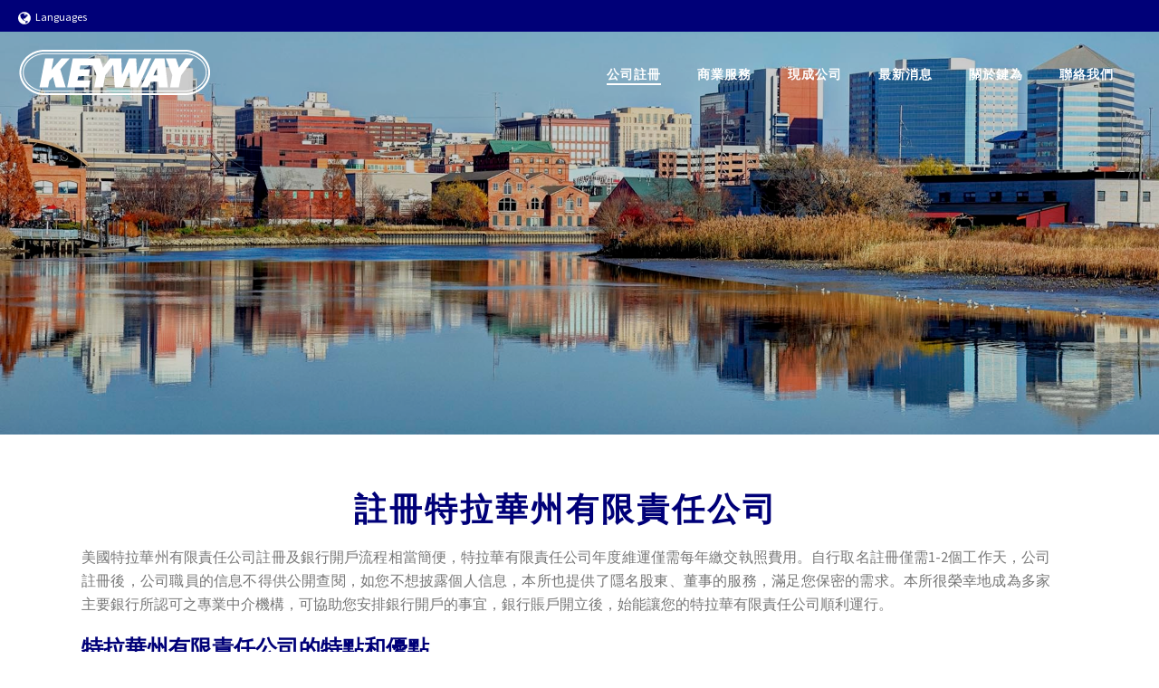

--- FILE ---
content_type: text/html; charset=UTF-8
request_url: https://www.keyway.hk/zh-hant/delaware-llc-formation/
body_size: 17602
content:
<!DOCTYPE html>
<html lang="zh-hant" >
<head>
		<meta charset="UTF-8" /><meta name="viewport" content="width=device-width, initial-scale=1.0, minimum-scale=1.0, maximum-scale=1.0, user-scalable=0" /><meta http-equiv="X-UA-Compatible" content="IE=edge,chrome=1" /><meta name="format-detection" content="telephone=no"><script type="text/javascript">var ajaxurl = "https://www.keyway.hk/wp-admin/admin-ajax.php";</script><meta name='robots' content='index, follow, max-image-preview:large, max-snippet:-1, max-video-preview:-1' />
	<style>img:is([sizes="auto" i], [sizes^="auto," i]) { contain-intrinsic-size: 3000px 1500px }</style>
	<link rel="alternate" hreflang="en" href="https://www.keyway.hk/delaware-llc-formation/" />
<link rel="alternate" hreflang="zh-hant" href="https://www.keyway.hk/zh-hant/delaware-llc-formation/" />
<link rel="alternate" hreflang="x-default" href="https://www.keyway.hk/delaware-llc-formation/" />

		<style id="critical-path-css" type="text/css">
			body,html{width:100%;height:100%;margin:0;padding:0}.page-preloader{top:0;left:0;z-index:999;position:fixed;height:100%;width:100%;text-align:center}.preloader-preview-area{animation-delay:-.2s;top:50%;-ms-transform:translateY(100%);transform:translateY(100%);margin-top:10px;max-height:calc(50% - 20px);opacity:1;width:100%;text-align:center;position:absolute}.preloader-logo{max-width:90%;top:50%;-ms-transform:translateY(-100%);transform:translateY(-100%);margin:-10px auto 0 auto;max-height:calc(50% - 20px);opacity:1;position:relative}.ball-pulse>div{width:15px;height:15px;border-radius:100%;margin:2px;animation-fill-mode:both;display:inline-block;animation:ball-pulse .75s infinite cubic-bezier(.2,.68,.18,1.08)}.ball-pulse>div:nth-child(1){animation-delay:-.36s}.ball-pulse>div:nth-child(2){animation-delay:-.24s}.ball-pulse>div:nth-child(3){animation-delay:-.12s}@keyframes ball-pulse{0%{transform:scale(1);opacity:1}45%{transform:scale(.1);opacity:.7}80%{transform:scale(1);opacity:1}}.ball-clip-rotate-pulse{position:relative;-ms-transform:translateY(-15px) translateX(-10px);transform:translateY(-15px) translateX(-10px);display:inline-block}.ball-clip-rotate-pulse>div{animation-fill-mode:both;position:absolute;top:0;left:0;border-radius:100%}.ball-clip-rotate-pulse>div:first-child{height:36px;width:36px;top:7px;left:-7px;animation:ball-clip-rotate-pulse-scale 1s 0s cubic-bezier(.09,.57,.49,.9) infinite}.ball-clip-rotate-pulse>div:last-child{position:absolute;width:50px;height:50px;left:-16px;top:-2px;background:0 0;border:2px solid;animation:ball-clip-rotate-pulse-rotate 1s 0s cubic-bezier(.09,.57,.49,.9) infinite;animation-duration:1s}@keyframes ball-clip-rotate-pulse-rotate{0%{transform:rotate(0) scale(1)}50%{transform:rotate(180deg) scale(.6)}100%{transform:rotate(360deg) scale(1)}}@keyframes ball-clip-rotate-pulse-scale{30%{transform:scale(.3)}100%{transform:scale(1)}}@keyframes square-spin{25%{transform:perspective(100px) rotateX(180deg) rotateY(0)}50%{transform:perspective(100px) rotateX(180deg) rotateY(180deg)}75%{transform:perspective(100px) rotateX(0) rotateY(180deg)}100%{transform:perspective(100px) rotateX(0) rotateY(0)}}.square-spin{display:inline-block}.square-spin>div{animation-fill-mode:both;width:50px;height:50px;animation:square-spin 3s 0s cubic-bezier(.09,.57,.49,.9) infinite}.cube-transition{position:relative;-ms-transform:translate(-25px,-25px);transform:translate(-25px,-25px);display:inline-block}.cube-transition>div{animation-fill-mode:both;width:15px;height:15px;position:absolute;top:-5px;left:-5px;animation:cube-transition 1.6s 0s infinite ease-in-out}.cube-transition>div:last-child{animation-delay:-.8s}@keyframes cube-transition{25%{transform:translateX(50px) scale(.5) rotate(-90deg)}50%{transform:translate(50px,50px) rotate(-180deg)}75%{transform:translateY(50px) scale(.5) rotate(-270deg)}100%{transform:rotate(-360deg)}}.ball-scale>div{border-radius:100%;margin:2px;animation-fill-mode:both;display:inline-block;height:60px;width:60px;animation:ball-scale 1s 0s ease-in-out infinite}@keyframes ball-scale{0%{transform:scale(0)}100%{transform:scale(1);opacity:0}}.line-scale>div{animation-fill-mode:both;display:inline-block;width:5px;height:50px;border-radius:2px;margin:2px}.line-scale>div:nth-child(1){animation:line-scale 1s -.5s infinite cubic-bezier(.2,.68,.18,1.08)}.line-scale>div:nth-child(2){animation:line-scale 1s -.4s infinite cubic-bezier(.2,.68,.18,1.08)}.line-scale>div:nth-child(3){animation:line-scale 1s -.3s infinite cubic-bezier(.2,.68,.18,1.08)}.line-scale>div:nth-child(4){animation:line-scale 1s -.2s infinite cubic-bezier(.2,.68,.18,1.08)}.line-scale>div:nth-child(5){animation:line-scale 1s -.1s infinite cubic-bezier(.2,.68,.18,1.08)}@keyframes line-scale{0%{transform:scaley(1)}50%{transform:scaley(.4)}100%{transform:scaley(1)}}.ball-scale-multiple{position:relative;-ms-transform:translateY(30px);transform:translateY(30px);display:inline-block}.ball-scale-multiple>div{border-radius:100%;animation-fill-mode:both;margin:2px;position:absolute;left:-30px;top:0;opacity:0;margin:0;width:50px;height:50px;animation:ball-scale-multiple 1s 0s linear infinite}.ball-scale-multiple>div:nth-child(2){animation-delay:-.2s}.ball-scale-multiple>div:nth-child(3){animation-delay:-.2s}@keyframes ball-scale-multiple{0%{transform:scale(0);opacity:0}5%{opacity:1}100%{transform:scale(1);opacity:0}}.ball-pulse-sync{display:inline-block}.ball-pulse-sync>div{width:15px;height:15px;border-radius:100%;margin:2px;animation-fill-mode:both;display:inline-block}.ball-pulse-sync>div:nth-child(1){animation:ball-pulse-sync .6s -.21s infinite ease-in-out}.ball-pulse-sync>div:nth-child(2){animation:ball-pulse-sync .6s -.14s infinite ease-in-out}.ball-pulse-sync>div:nth-child(3){animation:ball-pulse-sync .6s -70ms infinite ease-in-out}@keyframes ball-pulse-sync{33%{transform:translateY(10px)}66%{transform:translateY(-10px)}100%{transform:translateY(0)}}.transparent-circle{display:inline-block;border-top:.5em solid rgba(255,255,255,.2);border-right:.5em solid rgba(255,255,255,.2);border-bottom:.5em solid rgba(255,255,255,.2);border-left:.5em solid #fff;transform:translateZ(0);animation:transparent-circle 1.1s infinite linear;width:50px;height:50px;border-radius:50%}.transparent-circle:after{border-radius:50%;width:10em;height:10em}@keyframes transparent-circle{0%{transform:rotate(0)}100%{transform:rotate(360deg)}}.ball-spin-fade-loader{position:relative;top:-10px;left:-10px;display:inline-block}.ball-spin-fade-loader>div{width:15px;height:15px;border-radius:100%;margin:2px;animation-fill-mode:both;position:absolute;animation:ball-spin-fade-loader 1s infinite linear}.ball-spin-fade-loader>div:nth-child(1){top:25px;left:0;animation-delay:-.84s;-webkit-animation-delay:-.84s}.ball-spin-fade-loader>div:nth-child(2){top:17.05px;left:17.05px;animation-delay:-.72s;-webkit-animation-delay:-.72s}.ball-spin-fade-loader>div:nth-child(3){top:0;left:25px;animation-delay:-.6s;-webkit-animation-delay:-.6s}.ball-spin-fade-loader>div:nth-child(4){top:-17.05px;left:17.05px;animation-delay:-.48s;-webkit-animation-delay:-.48s}.ball-spin-fade-loader>div:nth-child(5){top:-25px;left:0;animation-delay:-.36s;-webkit-animation-delay:-.36s}.ball-spin-fade-loader>div:nth-child(6){top:-17.05px;left:-17.05px;animation-delay:-.24s;-webkit-animation-delay:-.24s}.ball-spin-fade-loader>div:nth-child(7){top:0;left:-25px;animation-delay:-.12s;-webkit-animation-delay:-.12s}.ball-spin-fade-loader>div:nth-child(8){top:17.05px;left:-17.05px;animation-delay:0s;-webkit-animation-delay:0s}@keyframes ball-spin-fade-loader{50%{opacity:.3;transform:scale(.4)}100%{opacity:1;transform:scale(1)}}		</style>

		
	<!-- This site is optimized with the Yoast SEO plugin v26.8 - https://yoast.com/product/yoast-seo-wordpress/ -->
	<title>註冊特拉華州有限責任公司 - Keyway</title>
	<meta name="description" content="Keyway 鍵為提供美國特拉華州有限責任公司註冊服務" />
	<link rel="canonical" href="https://www.keyway.hk/zh-hant/delaware-llc-formation/" />
	<meta property="og:locale" content="zh_TW" />
	<meta property="og:type" content="article" />
	<meta property="og:title" content="註冊特拉華州有限責任公司 - Keyway" />
	<meta property="og:description" content="Keyway 鍵為提供美國特拉華州有限責任公司註冊服務" />
	<meta property="og:url" content="https://www.keyway.hk/zh-hant/delaware-llc-formation/" />
	<meta property="og:site_name" content="Keyway" />
	<meta property="article:modified_time" content="2017-06-27T05:46:55+00:00" />
	<meta name="twitter:card" content="summary_large_image" />
	<meta name="twitter:label1" content="預估閱讀時間" />
	<meta name="twitter:data1" content="1 分鐘" />
	<script type="application/ld+json" class="yoast-schema-graph">{"@context":"https://schema.org","@graph":[{"@type":"WebPage","@id":"https://www.keyway.hk/zh-hant/delaware-llc-formation/","url":"https://www.keyway.hk/zh-hant/delaware-llc-formation/","name":"註冊特拉華州有限責任公司 - Keyway","isPartOf":{"@id":"https://www.keyway.hk/#website"},"datePublished":"2017-01-12T08:20:55+00:00","dateModified":"2017-06-27T05:46:55+00:00","description":"Keyway 鍵為提供美國特拉華州有限責任公司註冊服務","breadcrumb":{"@id":"https://www.keyway.hk/zh-hant/delaware-llc-formation/#breadcrumb"},"inLanguage":"zh-TW","potentialAction":[{"@type":"ReadAction","target":["https://www.keyway.hk/zh-hant/delaware-llc-formation/"]}]},{"@type":"BreadcrumbList","@id":"https://www.keyway.hk/zh-hant/delaware-llc-formation/#breadcrumb","itemListElement":[{"@type":"ListItem","position":1,"name":"Home","item":"https://www.keyway.hk/zh-hant/"},{"@type":"ListItem","position":2,"name":"註冊特拉華州有限責任公司"}]},{"@type":"WebSite","@id":"https://www.keyway.hk/#website","url":"https://www.keyway.hk/","name":"Keyway","description":"","potentialAction":[{"@type":"SearchAction","target":{"@type":"EntryPoint","urlTemplate":"https://www.keyway.hk/?s={search_term_string}"},"query-input":{"@type":"PropertyValueSpecification","valueRequired":true,"valueName":"search_term_string"}}],"inLanguage":"zh-TW"}]}</script>
	<!-- / Yoast SEO plugin. -->


<link rel="alternate" type="application/rss+xml" title="訂閱《Keyway》&raquo; 資訊提供" href="https://www.keyway.hk/zh-hant/feed/" />
<link rel="alternate" type="application/rss+xml" title="訂閱《Keyway》&raquo; 留言的資訊提供" href="https://www.keyway.hk/zh-hant/comments/feed/" />

<link rel="shortcut icon" href="https://www.keyway.hk/wp-content/uploads/2017/01/favicon.png"  />
<script type="text/javascript">window.abb = {};php = {};window.PHP = {};PHP.ajax = "https://www.keyway.hk/wp-admin/admin-ajax.php";PHP.wp_p_id = "370";var mk_header_parallax, mk_banner_parallax, mk_page_parallax, mk_footer_parallax, mk_body_parallax;var mk_images_dir = "https://www.keyway.hk/wp-content/themes/jupiter/assets/images",mk_theme_js_path = "https://www.keyway.hk/wp-content/themes/jupiter/assets/js",mk_theme_dir = "https://www.keyway.hk/wp-content/themes/jupiter",mk_captcha_placeholder = "輸入驗證碼",mk_captcha_invalid_txt = "Invalid. Try again.",mk_captcha_correct_txt = "Captcha correct.",mk_responsive_nav_width = 1140,mk_vertical_header_back = "Back",mk_vertical_header_anim = "1",mk_check_rtl = true,mk_grid_width = 1140,mk_ajax_search_option = "disable",mk_preloader_bg_color = "#ffffff",mk_accent_color = "#000078",mk_go_to_top =  "true",mk_smooth_scroll =  "true",mk_show_background_video =  "true",mk_preloader_bar_color = "#000078",mk_preloader_logo = "";var mk_header_parallax = false,mk_banner_parallax = false,mk_footer_parallax = false,mk_body_parallax = false,mk_no_more_posts = "No More Posts",mk_typekit_id   = "",mk_google_fonts = ["Source Sans Pro:100italic,200italic,300italic,400italic,500italic,600italic,700italic,800italic,900italic,100,200,300,400,500,600,700,800,900"],mk_global_lazyload = false;</script><link rel='stylesheet' id='wp-block-library-css' href='https://www.keyway.hk/wp-includes/css/dist/block-library/style.min.css?ver=6.8.3' type='text/css' media='all' />
<style id='wp-block-library-theme-inline-css' type='text/css'>
.wp-block-audio :where(figcaption){color:#555;font-size:13px;text-align:center}.is-dark-theme .wp-block-audio :where(figcaption){color:#ffffffa6}.wp-block-audio{margin:0 0 1em}.wp-block-code{border:1px solid #ccc;border-radius:4px;font-family:Menlo,Consolas,monaco,monospace;padding:.8em 1em}.wp-block-embed :where(figcaption){color:#555;font-size:13px;text-align:center}.is-dark-theme .wp-block-embed :where(figcaption){color:#ffffffa6}.wp-block-embed{margin:0 0 1em}.blocks-gallery-caption{color:#555;font-size:13px;text-align:center}.is-dark-theme .blocks-gallery-caption{color:#ffffffa6}:root :where(.wp-block-image figcaption){color:#555;font-size:13px;text-align:center}.is-dark-theme :root :where(.wp-block-image figcaption){color:#ffffffa6}.wp-block-image{margin:0 0 1em}.wp-block-pullquote{border-bottom:4px solid;border-top:4px solid;color:currentColor;margin-bottom:1.75em}.wp-block-pullquote cite,.wp-block-pullquote footer,.wp-block-pullquote__citation{color:currentColor;font-size:.8125em;font-style:normal;text-transform:uppercase}.wp-block-quote{border-left:.25em solid;margin:0 0 1.75em;padding-left:1em}.wp-block-quote cite,.wp-block-quote footer{color:currentColor;font-size:.8125em;font-style:normal;position:relative}.wp-block-quote:where(.has-text-align-right){border-left:none;border-right:.25em solid;padding-left:0;padding-right:1em}.wp-block-quote:where(.has-text-align-center){border:none;padding-left:0}.wp-block-quote.is-large,.wp-block-quote.is-style-large,.wp-block-quote:where(.is-style-plain){border:none}.wp-block-search .wp-block-search__label{font-weight:700}.wp-block-search__button{border:1px solid #ccc;padding:.375em .625em}:where(.wp-block-group.has-background){padding:1.25em 2.375em}.wp-block-separator.has-css-opacity{opacity:.4}.wp-block-separator{border:none;border-bottom:2px solid;margin-left:auto;margin-right:auto}.wp-block-separator.has-alpha-channel-opacity{opacity:1}.wp-block-separator:not(.is-style-wide):not(.is-style-dots){width:100px}.wp-block-separator.has-background:not(.is-style-dots){border-bottom:none;height:1px}.wp-block-separator.has-background:not(.is-style-wide):not(.is-style-dots){height:2px}.wp-block-table{margin:0 0 1em}.wp-block-table td,.wp-block-table th{word-break:normal}.wp-block-table :where(figcaption){color:#555;font-size:13px;text-align:center}.is-dark-theme .wp-block-table :where(figcaption){color:#ffffffa6}.wp-block-video :where(figcaption){color:#555;font-size:13px;text-align:center}.is-dark-theme .wp-block-video :where(figcaption){color:#ffffffa6}.wp-block-video{margin:0 0 1em}:root :where(.wp-block-template-part.has-background){margin-bottom:0;margin-top:0;padding:1.25em 2.375em}
</style>
<style id='classic-theme-styles-inline-css' type='text/css'>
/*! This file is auto-generated */
.wp-block-button__link{color:#fff;background-color:#32373c;border-radius:9999px;box-shadow:none;text-decoration:none;padding:calc(.667em + 2px) calc(1.333em + 2px);font-size:1.125em}.wp-block-file__button{background:#32373c;color:#fff;text-decoration:none}
</style>
<style id='global-styles-inline-css' type='text/css'>
:root{--wp--preset--aspect-ratio--square: 1;--wp--preset--aspect-ratio--4-3: 4/3;--wp--preset--aspect-ratio--3-4: 3/4;--wp--preset--aspect-ratio--3-2: 3/2;--wp--preset--aspect-ratio--2-3: 2/3;--wp--preset--aspect-ratio--16-9: 16/9;--wp--preset--aspect-ratio--9-16: 9/16;--wp--preset--color--black: #000000;--wp--preset--color--cyan-bluish-gray: #abb8c3;--wp--preset--color--white: #ffffff;--wp--preset--color--pale-pink: #f78da7;--wp--preset--color--vivid-red: #cf2e2e;--wp--preset--color--luminous-vivid-orange: #ff6900;--wp--preset--color--luminous-vivid-amber: #fcb900;--wp--preset--color--light-green-cyan: #7bdcb5;--wp--preset--color--vivid-green-cyan: #00d084;--wp--preset--color--pale-cyan-blue: #8ed1fc;--wp--preset--color--vivid-cyan-blue: #0693e3;--wp--preset--color--vivid-purple: #9b51e0;--wp--preset--gradient--vivid-cyan-blue-to-vivid-purple: linear-gradient(135deg,rgba(6,147,227,1) 0%,rgb(155,81,224) 100%);--wp--preset--gradient--light-green-cyan-to-vivid-green-cyan: linear-gradient(135deg,rgb(122,220,180) 0%,rgb(0,208,130) 100%);--wp--preset--gradient--luminous-vivid-amber-to-luminous-vivid-orange: linear-gradient(135deg,rgba(252,185,0,1) 0%,rgba(255,105,0,1) 100%);--wp--preset--gradient--luminous-vivid-orange-to-vivid-red: linear-gradient(135deg,rgba(255,105,0,1) 0%,rgb(207,46,46) 100%);--wp--preset--gradient--very-light-gray-to-cyan-bluish-gray: linear-gradient(135deg,rgb(238,238,238) 0%,rgb(169,184,195) 100%);--wp--preset--gradient--cool-to-warm-spectrum: linear-gradient(135deg,rgb(74,234,220) 0%,rgb(151,120,209) 20%,rgb(207,42,186) 40%,rgb(238,44,130) 60%,rgb(251,105,98) 80%,rgb(254,248,76) 100%);--wp--preset--gradient--blush-light-purple: linear-gradient(135deg,rgb(255,206,236) 0%,rgb(152,150,240) 100%);--wp--preset--gradient--blush-bordeaux: linear-gradient(135deg,rgb(254,205,165) 0%,rgb(254,45,45) 50%,rgb(107,0,62) 100%);--wp--preset--gradient--luminous-dusk: linear-gradient(135deg,rgb(255,203,112) 0%,rgb(199,81,192) 50%,rgb(65,88,208) 100%);--wp--preset--gradient--pale-ocean: linear-gradient(135deg,rgb(255,245,203) 0%,rgb(182,227,212) 50%,rgb(51,167,181) 100%);--wp--preset--gradient--electric-grass: linear-gradient(135deg,rgb(202,248,128) 0%,rgb(113,206,126) 100%);--wp--preset--gradient--midnight: linear-gradient(135deg,rgb(2,3,129) 0%,rgb(40,116,252) 100%);--wp--preset--font-size--small: 13px;--wp--preset--font-size--medium: 20px;--wp--preset--font-size--large: 36px;--wp--preset--font-size--x-large: 42px;--wp--preset--spacing--20: 0.44rem;--wp--preset--spacing--30: 0.67rem;--wp--preset--spacing--40: 1rem;--wp--preset--spacing--50: 1.5rem;--wp--preset--spacing--60: 2.25rem;--wp--preset--spacing--70: 3.38rem;--wp--preset--spacing--80: 5.06rem;--wp--preset--shadow--natural: 6px 6px 9px rgba(0, 0, 0, 0.2);--wp--preset--shadow--deep: 12px 12px 50px rgba(0, 0, 0, 0.4);--wp--preset--shadow--sharp: 6px 6px 0px rgba(0, 0, 0, 0.2);--wp--preset--shadow--outlined: 6px 6px 0px -3px rgba(255, 255, 255, 1), 6px 6px rgba(0, 0, 0, 1);--wp--preset--shadow--crisp: 6px 6px 0px rgba(0, 0, 0, 1);}:where(.is-layout-flex){gap: 0.5em;}:where(.is-layout-grid){gap: 0.5em;}body .is-layout-flex{display: flex;}.is-layout-flex{flex-wrap: wrap;align-items: center;}.is-layout-flex > :is(*, div){margin: 0;}body .is-layout-grid{display: grid;}.is-layout-grid > :is(*, div){margin: 0;}:where(.wp-block-columns.is-layout-flex){gap: 2em;}:where(.wp-block-columns.is-layout-grid){gap: 2em;}:where(.wp-block-post-template.is-layout-flex){gap: 1.25em;}:where(.wp-block-post-template.is-layout-grid){gap: 1.25em;}.has-black-color{color: var(--wp--preset--color--black) !important;}.has-cyan-bluish-gray-color{color: var(--wp--preset--color--cyan-bluish-gray) !important;}.has-white-color{color: var(--wp--preset--color--white) !important;}.has-pale-pink-color{color: var(--wp--preset--color--pale-pink) !important;}.has-vivid-red-color{color: var(--wp--preset--color--vivid-red) !important;}.has-luminous-vivid-orange-color{color: var(--wp--preset--color--luminous-vivid-orange) !important;}.has-luminous-vivid-amber-color{color: var(--wp--preset--color--luminous-vivid-amber) !important;}.has-light-green-cyan-color{color: var(--wp--preset--color--light-green-cyan) !important;}.has-vivid-green-cyan-color{color: var(--wp--preset--color--vivid-green-cyan) !important;}.has-pale-cyan-blue-color{color: var(--wp--preset--color--pale-cyan-blue) !important;}.has-vivid-cyan-blue-color{color: var(--wp--preset--color--vivid-cyan-blue) !important;}.has-vivid-purple-color{color: var(--wp--preset--color--vivid-purple) !important;}.has-black-background-color{background-color: var(--wp--preset--color--black) !important;}.has-cyan-bluish-gray-background-color{background-color: var(--wp--preset--color--cyan-bluish-gray) !important;}.has-white-background-color{background-color: var(--wp--preset--color--white) !important;}.has-pale-pink-background-color{background-color: var(--wp--preset--color--pale-pink) !important;}.has-vivid-red-background-color{background-color: var(--wp--preset--color--vivid-red) !important;}.has-luminous-vivid-orange-background-color{background-color: var(--wp--preset--color--luminous-vivid-orange) !important;}.has-luminous-vivid-amber-background-color{background-color: var(--wp--preset--color--luminous-vivid-amber) !important;}.has-light-green-cyan-background-color{background-color: var(--wp--preset--color--light-green-cyan) !important;}.has-vivid-green-cyan-background-color{background-color: var(--wp--preset--color--vivid-green-cyan) !important;}.has-pale-cyan-blue-background-color{background-color: var(--wp--preset--color--pale-cyan-blue) !important;}.has-vivid-cyan-blue-background-color{background-color: var(--wp--preset--color--vivid-cyan-blue) !important;}.has-vivid-purple-background-color{background-color: var(--wp--preset--color--vivid-purple) !important;}.has-black-border-color{border-color: var(--wp--preset--color--black) !important;}.has-cyan-bluish-gray-border-color{border-color: var(--wp--preset--color--cyan-bluish-gray) !important;}.has-white-border-color{border-color: var(--wp--preset--color--white) !important;}.has-pale-pink-border-color{border-color: var(--wp--preset--color--pale-pink) !important;}.has-vivid-red-border-color{border-color: var(--wp--preset--color--vivid-red) !important;}.has-luminous-vivid-orange-border-color{border-color: var(--wp--preset--color--luminous-vivid-orange) !important;}.has-luminous-vivid-amber-border-color{border-color: var(--wp--preset--color--luminous-vivid-amber) !important;}.has-light-green-cyan-border-color{border-color: var(--wp--preset--color--light-green-cyan) !important;}.has-vivid-green-cyan-border-color{border-color: var(--wp--preset--color--vivid-green-cyan) !important;}.has-pale-cyan-blue-border-color{border-color: var(--wp--preset--color--pale-cyan-blue) !important;}.has-vivid-cyan-blue-border-color{border-color: var(--wp--preset--color--vivid-cyan-blue) !important;}.has-vivid-purple-border-color{border-color: var(--wp--preset--color--vivid-purple) !important;}.has-vivid-cyan-blue-to-vivid-purple-gradient-background{background: var(--wp--preset--gradient--vivid-cyan-blue-to-vivid-purple) !important;}.has-light-green-cyan-to-vivid-green-cyan-gradient-background{background: var(--wp--preset--gradient--light-green-cyan-to-vivid-green-cyan) !important;}.has-luminous-vivid-amber-to-luminous-vivid-orange-gradient-background{background: var(--wp--preset--gradient--luminous-vivid-amber-to-luminous-vivid-orange) !important;}.has-luminous-vivid-orange-to-vivid-red-gradient-background{background: var(--wp--preset--gradient--luminous-vivid-orange-to-vivid-red) !important;}.has-very-light-gray-to-cyan-bluish-gray-gradient-background{background: var(--wp--preset--gradient--very-light-gray-to-cyan-bluish-gray) !important;}.has-cool-to-warm-spectrum-gradient-background{background: var(--wp--preset--gradient--cool-to-warm-spectrum) !important;}.has-blush-light-purple-gradient-background{background: var(--wp--preset--gradient--blush-light-purple) !important;}.has-blush-bordeaux-gradient-background{background: var(--wp--preset--gradient--blush-bordeaux) !important;}.has-luminous-dusk-gradient-background{background: var(--wp--preset--gradient--luminous-dusk) !important;}.has-pale-ocean-gradient-background{background: var(--wp--preset--gradient--pale-ocean) !important;}.has-electric-grass-gradient-background{background: var(--wp--preset--gradient--electric-grass) !important;}.has-midnight-gradient-background{background: var(--wp--preset--gradient--midnight) !important;}.has-small-font-size{font-size: var(--wp--preset--font-size--small) !important;}.has-medium-font-size{font-size: var(--wp--preset--font-size--medium) !important;}.has-large-font-size{font-size: var(--wp--preset--font-size--large) !important;}.has-x-large-font-size{font-size: var(--wp--preset--font-size--x-large) !important;}
:where(.wp-block-post-template.is-layout-flex){gap: 1.25em;}:where(.wp-block-post-template.is-layout-grid){gap: 1.25em;}
:where(.wp-block-columns.is-layout-flex){gap: 2em;}:where(.wp-block-columns.is-layout-grid){gap: 2em;}
:root :where(.wp-block-pullquote){font-size: 1.5em;line-height: 1.6;}
</style>
<link rel='stylesheet' id='wpml-legacy-horizontal-list-0-css' href='https://www.keyway.hk/wp-content/plugins/sitepress-multilingual-cms/templates/language-switchers/legacy-list-horizontal/style.min.css?ver=1' type='text/css' media='all' />
<link rel='stylesheet' id='theme-styles-css' href='https://www.keyway.hk/wp-content/themes/jupiter/assets/stylesheet/min/full-styles.6.12.2.css?ver=1748098296' type='text/css' media='all' />
<style id='theme-styles-inline-css' type='text/css'>

			#wpadminbar {
				-webkit-backface-visibility: hidden;
				backface-visibility: hidden;
				-webkit-perspective: 1000;
				-ms-perspective: 1000;
				perspective: 1000;
				-webkit-transform: translateZ(0px);
				-ms-transform: translateZ(0px);
				transform: translateZ(0px);
			}
			@media screen and (max-width: 600px) {
				#wpadminbar {
					position: fixed !important;
				}
			}
		
body { transform:unset;background-color:#fff; } .hb-custom-header #mk-page-introduce, .mk-header { transform:unset;background-color:#000038; } .hb-custom-header > div, .mk-header-bg { transform:unset;background-color:#ffffff; } .mk-classic-nav-bg { transform:unset;background-color:#ffffff; } .master-holder-bg { transform:unset;background-color:#fff; } #mk-footer { transform:unset;background-color:#000038; } #mk-boxed-layout { -webkit-box-shadow:0 0 0px rgba(0, 0, 0, 0); -moz-box-shadow:0 0 0px rgba(0, 0, 0, 0); box-shadow:0 0 0px rgba(0, 0, 0, 0); } .mk-news-tab .mk-tabs-tabs .is-active a, .mk-fancy-title.pattern-style span, .mk-fancy-title.pattern-style.color-gradient span:after, .page-bg-color { background-color:#fff; } .page-title { font-size:36px; color:; text-transform:none; font-weight:400; letter-spacing:3px; } .page-subtitle { font-size:18px; line-height:100%; color:; font-size:18px; text-transform:none; } body { font-family:Arial, Helvetica, sans-serif } body { font-family:Source Sans Pro } @font-face { font-family:'star'; src:url('https://www.keyway.hk/wp-content/themes/jupiter/assets/stylesheet/fonts/star/font.eot'); src:url('https://www.keyway.hk/wp-content/themes/jupiter/assets/stylesheet/fonts/star/font.eot?#iefix') format('embedded-opentype'), url('https://www.keyway.hk/wp-content/themes/jupiter/assets/stylesheet/fonts/star/font.woff') format('woff'), url('https://www.keyway.hk/wp-content/themes/jupiter/assets/stylesheet/fonts/star/font.ttf') format('truetype'), url('https://www.keyway.hk/wp-content/themes/jupiter/assets/stylesheet/fonts/star/font.svg#star') format('svg'); font-weight:normal; font-style:normal; } @font-face { font-family:'WooCommerce'; src:url('https://www.keyway.hk/wp-content/themes/jupiter/assets/stylesheet/fonts/woocommerce/font.eot'); src:url('https://www.keyway.hk/wp-content/themes/jupiter/assets/stylesheet/fonts/woocommerce/font.eot?#iefix') format('embedded-opentype'), url('https://www.keyway.hk/wp-content/themes/jupiter/assets/stylesheet/fonts/woocommerce/font.woff') format('woff'), url('https://www.keyway.hk/wp-content/themes/jupiter/assets/stylesheet/fonts/woocommerce/font.ttf') format('truetype'), url('https://www.keyway.hk/wp-content/themes/jupiter/assets/stylesheet/fonts/woocommerce/font.svg#WooCommerce') format('svg'); font-weight:normal; font-style:normal; }.edge-title, .edge-desc { text-shadow:0px 0px 10px #000000; } .mk-lang-flag { display:none; } #theme-page .mk-love-holder {display:none;} .mk-blog-newspaper-item .the-title a { text-transform:none !important; font-size:16px !important; } body { font-family:"Source Sans Pro", Helvetica, Arial, sans-serif, "微軟正黑體", "Microsoft JhengHei", "微软雅黑体", "Microsoft YaHei" !important; } h1, h2 { letter-spacing:3px; } h3 { border-bottom:solid 1px #cccccc; } h4 { margin-bottom:0; } p { text-align:justify; } .mk-fancy-title p { font-weight:inherit !important; text-align:inherit !important; } ol li, ul li { margin-bottom:10px; } .fullwidth-footer .mk-footer-copyright { padding-left:0; } .mk-footer-copyright { display:block; float:none; text-align:center; } .mk-footer-copyright a { color:#ffffff !important; } .mk-footer-copyright a:hover { color:#cccccc !important; } .mk-fancy-title.color-single span, .mk-fancy-title.color-single p { color:inherit; } .small-grey-text p { color:#ccc; font-size:12px; } table.border th, table.border td { border:#000 1px solid; } .red-strong { color:#ff0000; font-weight:bold; }
</style>
<link rel='stylesheet' id='mkhb-render-css' href='https://www.keyway.hk/wp-content/themes/jupiter/header-builder/includes/assets/css/mkhb-render.css?ver=6.12.2' type='text/css' media='all' />
<link rel='stylesheet' id='mkhb-row-css' href='https://www.keyway.hk/wp-content/themes/jupiter/header-builder/includes/assets/css/mkhb-row.css?ver=6.12.2' type='text/css' media='all' />
<link rel='stylesheet' id='mkhb-column-css' href='https://www.keyway.hk/wp-content/themes/jupiter/header-builder/includes/assets/css/mkhb-column.css?ver=6.12.2' type='text/css' media='all' />
<link rel='stylesheet' id='js_composer_front-css' href='https://www.keyway.hk/wp-content/plugins/js_composer_theme/assets/css/js_composer.min.css?ver=8.4.1' type='text/css' media='all' />
<link rel='stylesheet' id='theme-options-css' href='https://www.keyway.hk/wp-content/uploads/mk_assets/theme-options-production-1714931433_zh-hant.css?ver=1748098308' type='text/css' media='all' />
<link rel='stylesheet' id='jupiter-donut-shortcodes-css' href='https://www.keyway.hk/wp-content/plugins/jupiter-donut/assets/css/shortcodes-styles.min.css?ver=1.6.3' type='text/css' media='all' />
<script type="text/javascript" data-noptimize='' data-no-minify='' src="https://www.keyway.hk/wp-content/themes/jupiter/assets/js/plugins/wp-enqueue/min/webfontloader.js?ver=6.8.3" id="mk-webfontloader-js"></script>
<script type="text/javascript" id="mk-webfontloader-js-after">
/* <![CDATA[ */

WebFontConfig = {
	timeout: 2000
}

if ( mk_typekit_id.length > 0 ) {
	WebFontConfig.typekit = {
		id: mk_typekit_id
	}
}

if ( mk_google_fonts.length > 0 ) {
	WebFontConfig.google = {
		families:  mk_google_fonts
	}
}

if ( (mk_google_fonts.length > 0 || mk_typekit_id.length > 0) && navigator.userAgent.indexOf("Speed Insights") == -1) {
	WebFont.load( WebFontConfig );
}
		
/* ]]> */
</script>
<script type="text/javascript" src="https://www.keyway.hk/wp-includes/js/jquery/jquery.min.js?ver=3.7.1" id="jquery-core-js"></script>
<script type="text/javascript" src="https://www.keyway.hk/wp-includes/js/jquery/jquery-migrate.min.js?ver=3.4.1" id="jquery-migrate-js"></script>
<script></script><link rel="https://api.w.org/" href="https://www.keyway.hk/zh-hant/wp-json/" /><link rel="alternate" title="JSON" type="application/json" href="https://www.keyway.hk/zh-hant/wp-json/wp/v2/pages/370" /><link rel="EditURI" type="application/rsd+xml" title="RSD" href="https://www.keyway.hk/xmlrpc.php?rsd" />
<meta name="generator" content="WordPress 6.8.3" />
<link rel='shortlink' href='https://www.keyway.hk/zh-hant/?p=370' />
<link rel="alternate" title="oEmbed (JSON)" type="application/json+oembed" href="https://www.keyway.hk/zh-hant/wp-json/oembed/1.0/embed?url=https%3A%2F%2Fwww.keyway.hk%2Fzh-hant%2Fdelaware-llc-formation%2F" />
<link rel="alternate" title="oEmbed (XML)" type="text/xml+oembed" href="https://www.keyway.hk/zh-hant/wp-json/oembed/1.0/embed?url=https%3A%2F%2Fwww.keyway.hk%2Fzh-hant%2Fdelaware-llc-formation%2F&#038;format=xml" />
<meta name="generator" content="WPML ver:4.8.6 stt:62,1;" />
<script type="text/javascript">
(function(url){
	if(/(?:Chrome\/26\.0\.1410\.63 Safari\/537\.31|WordfenceTestMonBot)/.test(navigator.userAgent)){ return; }
	var addEvent = function(evt, handler) {
		if (window.addEventListener) {
			document.addEventListener(evt, handler, false);
		} else if (window.attachEvent) {
			document.attachEvent('on' + evt, handler);
		}
	};
	var removeEvent = function(evt, handler) {
		if (window.removeEventListener) {
			document.removeEventListener(evt, handler, false);
		} else if (window.detachEvent) {
			document.detachEvent('on' + evt, handler);
		}
	};
	var evts = 'contextmenu dblclick drag dragend dragenter dragleave dragover dragstart drop keydown keypress keyup mousedown mousemove mouseout mouseover mouseup mousewheel scroll'.split(' ');
	var logHuman = function() {
		if (window.wfLogHumanRan) { return; }
		window.wfLogHumanRan = true;
		var wfscr = document.createElement('script');
		wfscr.type = 'text/javascript';
		wfscr.async = true;
		wfscr.src = url + '&r=' + Math.random();
		(document.getElementsByTagName('head')[0]||document.getElementsByTagName('body')[0]).appendChild(wfscr);
		for (var i = 0; i < evts.length; i++) {
			removeEvent(evts[i], logHuman);
		}
	};
	for (var i = 0; i < evts.length; i++) {
		addEvent(evts[i], logHuman);
	}
})('//www.keyway.hk/zh-hant/?wordfence_lh=1&hid=EDEC89B6F13A76EA61C4867D3220B3B9');
</script><meta itemprop="author" content="Webmaster" /><meta itemprop="datePublished" content="2017-01-12" /><meta itemprop="dateModified" content="2017-06-27" /><meta itemprop="publisher" content="Keyway" /><script> var isTest = false; </script><meta name="generator" content="Powered by WPBakery Page Builder - drag and drop page builder for WordPress."/>
<meta name="generator" content="Jupiter 6.12.2" /><style type="text/css" data-type="vc_shortcodes-custom-css">.vc_custom_1484639875423{margin-bottom: 60px !important;}</style><noscript><style> .wpb_animate_when_almost_visible { opacity: 1; }</style></noscript>	</head>

<body class="wp-singular page-template-default page page-id-370 wp-theme-jupiter wpb-js-composer js-comp-ver-8.4.1 vc_responsive" itemscope="itemscope" itemtype="https://schema.org/WebPage"  data-adminbar="">
	
	<!-- Target for scroll anchors to achieve native browser bahaviour + possible enhancements like smooth scrolling -->
	<div id="top-of-page"></div>

		<div id="mk-boxed-layout">

			<div id="mk-theme-container" class="trans-header">

				 
    <header data-height='90'
                data-sticky-height='60'
                data-responsive-height='90'
                data-transparent-skin='light'
                data-header-style='1'
                data-sticky-style='fixed'
                data-sticky-offset='header' id="mk-header-1" class="mk-header header-style-1 header-align-left  toolbar-true menu-hover-5 sticky-style-fixed mk-background-stretch full-header  transparent-header light-skin bg-true" role="banner" itemscope="itemscope" itemtype="https://schema.org/WPHeader" >
                    <div class="mk-header-holder">
                                
<div class="mk-header-toolbar">

	
		<div class="mk-header-toolbar-holder">

		<div class="mk-language-nav"><a href="#"><svg  class="mk-svg-icon" data-name="mk-icon-globe" data-cacheid="icon-697d2bbd0fcea" style=" height:16px; width: 13.714285714286px; "  xmlns="http://www.w3.org/2000/svg" viewBox="0 0 1536 1792"><path d="M768 128q209 0 385.5 103t279.5 279.5 103 385.5-103 385.5-279.5 279.5-385.5 103-385.5-103-279.5-279.5-103-385.5 103-385.5 279.5-279.5 385.5-103zm274 521q-2 1-9.5 9.5t-13.5 9.5q2 0 4.5-5t5-11 3.5-7q6-7 22-15 14-6 52-12 34-8 51 11-2-2 9.5-13t14.5-12q3-2 15-4.5t15-7.5l2-22q-12 1-17.5-7t-6.5-21q0 2-6 8 0-7-4.5-8t-11.5 1-9 1q-10-3-15-7.5t-8-16.5-4-15q-2-5-9.5-10.5t-9.5-10.5q-1-2-2.5-5.5t-3-6.5-4-5.5-5.5-2.5-7 5-7.5 10-4.5 5q-3-2-6-1.5t-4.5 1-4.5 3-5 3.5q-3 2-8.5 3t-8.5 2q15-5-1-11-10-4-16-3 9-4 7.5-12t-8.5-14h5q-1-4-8.5-8.5t-17.5-8.5-13-6q-8-5-34-9.5t-33-.5q-5 6-4.5 10.5t4 14 3.5 12.5q1 6-5.5 13t-6.5 12q0 7 14 15.5t10 21.5q-3 8-16 16t-16 12q-5 8-1.5 18.5t10.5 16.5q2 2 1.5 4t-3.5 4.5-5.5 4-6.5 3.5l-3 2q-11 5-20.5-6t-13.5-26q-7-25-16-30-23-8-29 1-5-13-41-26-25-9-58-4 6-1 0-15-7-15-19-12 3-6 4-17.5t1-13.5q3-13 12-23 1-1 7-8.5t9.5-13.5.5-6q35 4 50-11 5-5 11.5-17t10.5-17q9-6 14-5.5t14.5 5.5 14.5 5q14 1 15.5-11t-7.5-20q12 1 3-17-5-7-8-9-12-4-27 5-8 4 2 8-1-1-9.5 10.5t-16.5 17.5-16-5q-1-1-5.5-13.5t-9.5-13.5q-8 0-16 15 3-8-11-15t-24-8q19-12-8-27-7-4-20.5-5t-19.5 4q-5 7-5.5 11.5t5 8 10.5 5.5 11.5 4 8.5 3q14 10 8 14-2 1-8.5 3.5t-11.5 4.5-6 4q-3 4 0 14t-2 14q-5-5-9-17.5t-7-16.5q7 9-25 6l-10-1q-4 0-16 2t-20.5 1-13.5-8q-4-8 0-20 1-4 4-2-4-3-11-9.5t-10-8.5q-46 15-94 41 6 1 12-1 5-2 13-6.5t10-5.5q34-14 42-7l5-5q14 16 20 25-7-4-30-1-20 6-22 12 7 12 5 18-4-3-11.5-10t-14.5-11-15-5q-16 0-22 1-146 80-235 222 7 7 12 8 4 1 5 9t2.5 11 11.5-3q9 8 3 19 1-1 44 27 19 17 21 21 3 11-10 18-1-2-9-9t-9-4q-3 5 .5 18.5t10.5 12.5q-7 0-9.5 16t-2.5 35.5-1 23.5l2 1q-3 12 5.5 34.5t21.5 19.5q-13 3 20 43 6 8 8 9 3 2 12 7.5t15 10 10 10.5q4 5 10 22.5t14 23.5q-2 6 9.5 20t10.5 23q-1 0-2.5 1t-2.5 1q3 7 15.5 14t15.5 13q1 3 2 10t3 11 8 2q2-20-24-62-15-25-17-29-3-5-5.5-15.5t-4.5-14.5q2 0 6 1.5t8.5 3.5 7.5 4 2 3q-3 7 2 17.5t12 18.5 17 19 12 13q6 6 14 19.5t0 13.5q9 0 20 10t17 20q5 8 8 26t5 24q2 7 8.5 13.5t12.5 9.5l16 8 13 7q5 2 18.5 10.5t21.5 11.5q10 4 16 4t14.5-2.5 13.5-3.5q15-2 29 15t21 21q36 19 55 11-2 1 .5 7.5t8 15.5 9 14.5 5.5 8.5q5 6 18 15t18 15q6-4 7-9-3 8 7 20t18 10q14-3 14-32-31 15-49-18 0-1-2.5-5.5t-4-8.5-2.5-8.5 0-7.5 5-3q9 0 10-3.5t-2-12.5-4-13q-1-8-11-20t-12-15q-5 9-16 8t-16-9q0 1-1.5 5.5t-1.5 6.5q-13 0-15-1 1-3 2.5-17.5t3.5-22.5q1-4 5.5-12t7.5-14.5 4-12.5-4.5-9.5-17.5-2.5q-19 1-26 20-1 3-3 10.5t-5 11.5-9 7q-7 3-24 2t-24-5q-13-8-22.5-29t-9.5-37q0-10 2.5-26.5t3-25-5.5-24.5q3-2 9-9.5t10-10.5q2-1 4.5-1.5t4.5 0 4-1.5 3-6q-1-1-4-3-3-3-4-3 7 3 28.5-1.5t27.5 1.5q15 11 22-2 0-1-2.5-9.5t-.5-13.5q5 27 29 9 3 3 15.5 5t17.5 5q3 2 7 5.5t5.5 4.5 5-.5 8.5-6.5q10 14 12 24 11 40 19 44 7 3 11 2t4.5-9.5 0-14-1.5-12.5l-1-8v-18l-1-8q-15-3-18.5-12t1.5-18.5 15-18.5q1-1 8-3.5t15.5-6.5 12.5-8q21-19 15-35 7 0 11-9-1 0-5-3t-7.5-5-4.5-2q9-5 2-16 5-3 7.5-11t7.5-10q9 12 21 2 7-8 1-16 5-7 20.5-10.5t18.5-9.5q7 2 8-2t1-12 3-12q4-5 15-9t13-5l17-11q3-4 0-4 18 2 31-11 10-11-6-20 3-6-3-9.5t-15-5.5q3-1 11.5-.5t10.5-1.5q15-10-7-16-17-5-43 12zm-163 877q206-36 351-189-3-3-12.5-4.5t-12.5-3.5q-18-7-24-8 1-7-2.5-13t-8-9-12.5-8-11-7q-2-2-7-6t-7-5.5-7.5-4.5-8.5-2-10 1l-3 1q-3 1-5.5 2.5t-5.5 3-4 3 0 2.5q-21-17-36-22-5-1-11-5.5t-10.5-7-10-1.5-11.5 7q-5 5-6 15t-2 13q-7-5 0-17.5t2-18.5q-3-6-10.5-4.5t-12 4.5-11.5 8.5-9 6.5-8.5 5.5-8.5 7.5q-3 4-6 12t-5 11q-2-4-11.5-6.5t-9.5-5.5q2 10 4 35t5 38q7 31-12 48-27 25-29 40-4 22 12 26 0 7-8 20.5t-7 21.5q0 6 2 16z"/></svg>Languages</a><div class="mk-language-nav-sub-wrapper"><div class="mk-language-nav-sub"><ul class='mk-language-navigation'><li class='language_zh-hant'><a href='https://www.keyway.hk/zh-hant/delaware-llc-formation/'><span class='mk-lang-flag'><img title='繁體中文' src='https://www.keyway.hk/wp-content/plugins/sitepress-multilingual-cms/res/flags/zh.png' /></span><span class='mk-lang-name'>繁體中文</span></a></li><li class='language_en'><a href='https://www.keyway.hk/delaware-llc-formation/'><span class='mk-lang-flag'><img title='English' src='https://www.keyway.hk/wp-content/plugins/sitepress-multilingual-cms/res/flags/en.png' /></span><span class='mk-lang-name'>English</span></a></li></ul></div></div></div>
		</div>

	
</div>
                <div class="mk-header-inner add-header-height">

                    <div class="mk-header-bg "></div>

                                            <div class="mk-toolbar-resposnive-icon"><svg  class="mk-svg-icon" data-name="mk-icon-chevron-down" data-cacheid="icon-697d2bbd0fe3b" xmlns="http://www.w3.org/2000/svg" viewBox="0 0 1792 1792"><path d="M1683 808l-742 741q-19 19-45 19t-45-19l-742-741q-19-19-19-45.5t19-45.5l166-165q19-19 45-19t45 19l531 531 531-531q19-19 45-19t45 19l166 165q19 19 19 45.5t-19 45.5z"/></svg></div>
                    
                    
                            <div class="mk-header-nav-container one-row-style menu-hover-style-5" role="navigation" itemscope="itemscope" itemtype="https://schema.org/SiteNavigationElement" >
                                <nav class="mk-main-navigation js-main-nav"><ul id="menu-main-menu-chinese" class="main-navigation-ul"><li id="menu-item-368" class="menu-item menu-item-type-custom menu-item-object-custom current-menu-ancestor current-menu-parent menu-item-has-children no-mega-menu"><a class="menu-item-link js-smooth-scroll"  href="#">公司註冊</a>
<ul style="" class="sub-menu ">
	<li id="menu-item-361" class="menu-item menu-item-type-post_type menu-item-object-page"><a class="menu-item-link js-smooth-scroll"  href="https://www.keyway.hk/zh-hant/belize-company-formation/">註冊伯利茲公司</a></li>
	<li id="menu-item-362" class="menu-item menu-item-type-post_type menu-item-object-page"><a class="menu-item-link js-smooth-scroll"  href="https://www.keyway.hk/zh-hant/british-virgin-islands-company-formation/">註冊英屬維京群島公司</a></li>
	<li id="menu-item-363" class="menu-item menu-item-type-post_type menu-item-object-page"><a class="menu-item-link js-smooth-scroll"  href="https://www.keyway.hk/zh-hant/cayman-islands-company-formation/">註冊開曼群島公司</a></li>
	<li id="menu-item-399" class="menu-item menu-item-type-post_type menu-item-object-page current-menu-item page_item page-item-370 current_page_item"><a class="menu-item-link js-smooth-scroll"  href="https://www.keyway.hk/zh-hant/delaware-llc-formation/">註冊特拉華州有限責任公司</a></li>
	<li id="menu-item-402" class="menu-item menu-item-type-post_type menu-item-object-page"><a class="menu-item-link js-smooth-scroll"  href="https://www.keyway.hk/zh-hant/hong-kong-company-formation/">註冊香港公司</a></li>
	<li id="menu-item-401" class="menu-item menu-item-type-post_type menu-item-object-page"><a class="menu-item-link js-smooth-scroll"  href="https://www.keyway.hk/zh-hant/samoa-company-formation/">註冊薩摩亞公司</a></li>
	<li id="menu-item-456" class="menu-item menu-item-type-post_type menu-item-object-page"><a class="menu-item-link js-smooth-scroll"  href="https://www.keyway.hk/zh-hant/seychelles-company-formation/">註冊塞舌爾公司</a></li>
	<li id="menu-item-397" class="menu-item menu-item-type-post_type menu-item-object-page"><a class="menu-item-link js-smooth-scroll"  href="https://www.keyway.hk/zh-hant/taiwan-company-formation/">註冊台灣公司</a></li>
	<li id="menu-item-400" class="menu-item menu-item-type-post_type menu-item-object-page"><a class="menu-item-link js-smooth-scroll"  href="https://www.keyway.hk/zh-hant/united-kingdom-company-formation/">註冊英國公司</a></li>
	<li id="menu-item-367" class="menu-item menu-item-type-post_type menu-item-object-page"><a class="menu-item-link js-smooth-scroll"  href="https://www.keyway.hk/zh-hant/compare-offshore-companies/">離岸公司比較</a></li>
</ul>
</li>
<li id="menu-item-369" class="menu-item menu-item-type-custom menu-item-object-custom menu-item-has-children no-mega-menu"><a class="menu-item-link js-smooth-scroll"  href="#">商業服務</a>
<ul style="" class="sub-menu ">
	<li id="menu-item-357" class="menu-item menu-item-type-post_type menu-item-object-page"><a class="menu-item-link js-smooth-scroll"  href="https://www.keyway.hk/zh-hant/accounting-services/">會計服務</a></li>
	<li id="menu-item-364" class="menu-item menu-item-type-post_type menu-item-object-page"><a class="menu-item-link js-smooth-scroll"  href="https://www.keyway.hk/zh-hant/bank-account-opening/">銀行賬戶</a></li>
	<li id="menu-item-410" class="menu-item menu-item-type-post_type menu-item-object-page"><a class="menu-item-link js-smooth-scroll"  href="https://www.keyway.hk/zh-hant/company-secretary/">公司秘書</a></li>
	<li id="menu-item-366" class="menu-item menu-item-type-post_type menu-item-object-page"><a class="menu-item-link js-smooth-scroll"  href="https://www.keyway.hk/zh-hant/nominee-services/">隱名服務</a></li>
	<li id="menu-item-360" class="menu-item menu-item-type-post_type menu-item-object-page"><a class="menu-item-link js-smooth-scroll"  href="https://www.keyway.hk/zh-hant/virtual-office/">虛擬辦公室</a></li>
</ul>
</li>
<li id="menu-item-358" class="menu-item menu-item-type-post_type menu-item-object-page no-mega-menu"><a class="menu-item-link js-smooth-scroll"  href="https://www.keyway.hk/zh-hant/shelf-companies/">現成公司</a></li>
<li id="menu-item-356" class="menu-item menu-item-type-post_type menu-item-object-page no-mega-menu"><a class="menu-item-link js-smooth-scroll"  href="https://www.keyway.hk/zh-hant/news/">最新消息</a></li>
<li id="menu-item-365" class="menu-item menu-item-type-post_type menu-item-object-page no-mega-menu"><a class="menu-item-link js-smooth-scroll"  href="https://www.keyway.hk/zh-hant/about-keyway/">關於鍵為</a></li>
<li id="menu-item-359" class="menu-item menu-item-type-post_type menu-item-object-page no-mega-menu"><a class="menu-item-link js-smooth-scroll"  href="https://www.keyway.hk/zh-hant/contact/">聯絡我們</a></li>
</ul></nav>                            </div>
                            
<div class="mk-nav-responsive-link">
    <div class="mk-css-icon-menu">
        <div class="mk-css-icon-menu-line-1"></div>
        <div class="mk-css-icon-menu-line-2"></div>
        <div class="mk-css-icon-menu-line-3"></div>
    </div>
</div>	<div class=" header-logo fit-logo-img add-header-height logo-is-responsive logo-has-sticky">
		<a href="https://www.keyway.hk/zh-hant/" title="Keyway">

			<img class="mk-desktop-logo dark-logo "
				title=""
				alt=""
				src="https://www.keyway.hk/wp-content/uploads/2017/01/keyway-logo.png" />

							<img class="mk-desktop-logo light-logo "
					title=""
					alt=""
					src="https://www.keyway.hk/wp-content/uploads/2017/01/keyway-logo-white.png" />
			
							<img class="mk-resposnive-logo "
					title=""
					alt=""
					src="https://www.keyway.hk/wp-content/uploads/2017/01/keyway-logo-40px.png" />
			
							<img class="mk-sticky-logo "
					title=""
					alt=""
					src="https://www.keyway.hk/wp-content/uploads/2017/01/keyway-logo-40px.png" />
					</a>
	</div>

                    
                    <div class="mk-header-right">
                                            </div>

                </div>
                
<div class="mk-responsive-wrap">

	<nav class="menu-main-menu-chinese-container"><ul id="menu-main-menu-chinese-1" class="mk-responsive-nav"><li id="responsive-menu-item-368" class="menu-item menu-item-type-custom menu-item-object-custom current-menu-ancestor current-menu-parent menu-item-has-children"><a class="menu-item-link js-smooth-scroll"  href="#">公司註冊</a><span class="mk-nav-arrow mk-nav-sub-closed"><svg  class="mk-svg-icon" data-name="mk-moon-arrow-down" data-cacheid="icon-697d2bbd17e0d" style=" height:16px; width: 16px; "  xmlns="http://www.w3.org/2000/svg" viewBox="0 0 512 512"><path d="M512 192l-96-96-160 160-160-160-96 96 256 255.999z"/></svg></span>
<ul class="sub-menu ">
	<li id="responsive-menu-item-361" class="menu-item menu-item-type-post_type menu-item-object-page"><a class="menu-item-link js-smooth-scroll"  href="https://www.keyway.hk/zh-hant/belize-company-formation/">註冊伯利茲公司</a></li>
	<li id="responsive-menu-item-362" class="menu-item menu-item-type-post_type menu-item-object-page"><a class="menu-item-link js-smooth-scroll"  href="https://www.keyway.hk/zh-hant/british-virgin-islands-company-formation/">註冊英屬維京群島公司</a></li>
	<li id="responsive-menu-item-363" class="menu-item menu-item-type-post_type menu-item-object-page"><a class="menu-item-link js-smooth-scroll"  href="https://www.keyway.hk/zh-hant/cayman-islands-company-formation/">註冊開曼群島公司</a></li>
	<li id="responsive-menu-item-399" class="menu-item menu-item-type-post_type menu-item-object-page current-menu-item page_item page-item-370 current_page_item"><a class="menu-item-link js-smooth-scroll"  href="https://www.keyway.hk/zh-hant/delaware-llc-formation/">註冊特拉華州有限責任公司</a></li>
	<li id="responsive-menu-item-402" class="menu-item menu-item-type-post_type menu-item-object-page"><a class="menu-item-link js-smooth-scroll"  href="https://www.keyway.hk/zh-hant/hong-kong-company-formation/">註冊香港公司</a></li>
	<li id="responsive-menu-item-401" class="menu-item menu-item-type-post_type menu-item-object-page"><a class="menu-item-link js-smooth-scroll"  href="https://www.keyway.hk/zh-hant/samoa-company-formation/">註冊薩摩亞公司</a></li>
	<li id="responsive-menu-item-456" class="menu-item menu-item-type-post_type menu-item-object-page"><a class="menu-item-link js-smooth-scroll"  href="https://www.keyway.hk/zh-hant/seychelles-company-formation/">註冊塞舌爾公司</a></li>
	<li id="responsive-menu-item-397" class="menu-item menu-item-type-post_type menu-item-object-page"><a class="menu-item-link js-smooth-scroll"  href="https://www.keyway.hk/zh-hant/taiwan-company-formation/">註冊台灣公司</a></li>
	<li id="responsive-menu-item-400" class="menu-item menu-item-type-post_type menu-item-object-page"><a class="menu-item-link js-smooth-scroll"  href="https://www.keyway.hk/zh-hant/united-kingdom-company-formation/">註冊英國公司</a></li>
	<li id="responsive-menu-item-367" class="menu-item menu-item-type-post_type menu-item-object-page"><a class="menu-item-link js-smooth-scroll"  href="https://www.keyway.hk/zh-hant/compare-offshore-companies/">離岸公司比較</a></li>
</ul>
</li>
<li id="responsive-menu-item-369" class="menu-item menu-item-type-custom menu-item-object-custom menu-item-has-children"><a class="menu-item-link js-smooth-scroll"  href="#">商業服務</a><span class="mk-nav-arrow mk-nav-sub-closed"><svg  class="mk-svg-icon" data-name="mk-moon-arrow-down" data-cacheid="icon-697d2bbd18122" style=" height:16px; width: 16px; "  xmlns="http://www.w3.org/2000/svg" viewBox="0 0 512 512"><path d="M512 192l-96-96-160 160-160-160-96 96 256 255.999z"/></svg></span>
<ul class="sub-menu ">
	<li id="responsive-menu-item-357" class="menu-item menu-item-type-post_type menu-item-object-page"><a class="menu-item-link js-smooth-scroll"  href="https://www.keyway.hk/zh-hant/accounting-services/">會計服務</a></li>
	<li id="responsive-menu-item-364" class="menu-item menu-item-type-post_type menu-item-object-page"><a class="menu-item-link js-smooth-scroll"  href="https://www.keyway.hk/zh-hant/bank-account-opening/">銀行賬戶</a></li>
	<li id="responsive-menu-item-410" class="menu-item menu-item-type-post_type menu-item-object-page"><a class="menu-item-link js-smooth-scroll"  href="https://www.keyway.hk/zh-hant/company-secretary/">公司秘書</a></li>
	<li id="responsive-menu-item-366" class="menu-item menu-item-type-post_type menu-item-object-page"><a class="menu-item-link js-smooth-scroll"  href="https://www.keyway.hk/zh-hant/nominee-services/">隱名服務</a></li>
	<li id="responsive-menu-item-360" class="menu-item menu-item-type-post_type menu-item-object-page"><a class="menu-item-link js-smooth-scroll"  href="https://www.keyway.hk/zh-hant/virtual-office/">虛擬辦公室</a></li>
</ul>
</li>
<li id="responsive-menu-item-358" class="menu-item menu-item-type-post_type menu-item-object-page"><a class="menu-item-link js-smooth-scroll"  href="https://www.keyway.hk/zh-hant/shelf-companies/">現成公司</a></li>
<li id="responsive-menu-item-356" class="menu-item menu-item-type-post_type menu-item-object-page"><a class="menu-item-link js-smooth-scroll"  href="https://www.keyway.hk/zh-hant/news/">最新消息</a></li>
<li id="responsive-menu-item-365" class="menu-item menu-item-type-post_type menu-item-object-page"><a class="menu-item-link js-smooth-scroll"  href="https://www.keyway.hk/zh-hant/about-keyway/">關於鍵為</a></li>
<li id="responsive-menu-item-359" class="menu-item menu-item-type-post_type menu-item-object-page"><a class="menu-item-link js-smooth-scroll"  href="https://www.keyway.hk/zh-hant/contact/">聯絡我們</a></li>
</ul></nav>
		

</div>
        
            </div>
        
                        
    </header>

		<div id="theme-page" class="master-holder  clearfix" itemscope="itemscope" itemtype="https://schema.org/Blog" >
			<div class="master-holder-bg-holder">
				<div id="theme-page-bg" class="master-holder-bg js-el"  ></div>
			</div>
			<div class="mk-main-wrapper-holder">
				<div id="mk-page-id-370" class="theme-page-wrapper mk-main-wrapper mk-grid full-layout no-padding">
					<div class="theme-content no-padding" itemprop="mainEntityOfPage">
							<div class="wpb-content-wrapper">
<div class="mk-page-section-wrapper" data-mk-full-width="true" data-mk-full-width-init="true" data-mk-stretch-content="true">
	<div id="page-section-2" class="mk-page-section self-hosted   full_layout full-width-2 js-el js-master-row jupiter-donut-   "    data-intro-effect="false">

			
			<div class="mk-page-section-inner">
				


<div style="background-color:#000000;opacity:0.2;" class="mk-video-color-mask"></div>

				
				
	
	<div class="background-layer-holder">
		<div id="background-layer--2" data-mk-lazyload="false" class="background-layer mk-background-stretch none-blend-effect js-el"    data-mk-img-set='{"landscape":{"desktop":"https://www.keyway.hk/wp-content/uploads/2017/01/delaware.jpg","tablet":"https://www.keyway.hk/wp-content/uploads/2017/01/delaware-1024x768.jpg","mobile":"https://www.keyway.hk/wp-content/uploads/2017/01/delaware-736x414.jpg"},"responsive":"true"}' >
									<div class="mk-color-layer"></div>
		</div>
	</div>

			</div>

			
        <div class="page-section-content vc_row-fluid page-section-fullwidth " >
            <div class="mk-padding-wrapper wpb_row">
<div class="vc_col-sm-12 wpb_column column_container  jupiter-donut- _ jupiter-donut-height-full">
	</div>
</div>
            <div class="clearboth"></div>
        </div>


			
			
			
		<div class="clearboth"></div>
	</div>
</div>
<div class="vc_row-full-width vc_clearfix"></div>


<div  data-mk-stretch-content="true" class="wpb_row vc_row vc_row-fluid jupiter-donut- mk-fullwidth-false  attched-false     js-master-row  mk-grid">
				
<div class="vc_col-sm-12 wpb_column column_container  jupiter-donut- _ jupiter-donut-height-full">
	
<div id="text-block-5" class="mk-text-block  jupiter-donut- ">

	
	<h1>註冊特拉華州有限責任公司</h1>

	<div class="clearboth"></div>
</div>


<div id="text-block-6" class="mk-text-block  jupiter-donut- ">

	
	<p>美國特拉華州有限責任公司註冊及銀行開戶流程相當簡便，特拉華有限責任公司年度維運僅需每年繳交執照費用。自行取名註冊僅需1-2個工作天，公司註冊後，公司職員的信息不得供公開查閱，如您不想披露個人信息，本所也提供了隱名股東、董事的服務，滿足您保密的需求。本所很榮幸地成為多家主要銀行所認可之專業中介機構，可協助您安排銀行開戶的事宜，銀行賬戶開立後，始能讓您的特拉華有限責任公司順利運行。</p>

	<div class="clearboth"></div>
</div>


<div id="text-block-7" class="mk-text-block  jupiter-donut- ">

	
	<h3>特拉華州有限責任公司的特點和優點</h3>
<ul>
<li>僅要求至少1名成員及經理人，可以是自然人或法人，不限任何國籍且無須居住在美國。</li>
<li>特拉華州有限責任公司的所有權信息受到相當嚴格的保密。</li>
<li>成員無須承擔有限責任公司的債務</li>
<li>無須提交帳目，帳目也無須經審計師查核。</li>
<li>特拉華州有限責任公司是免稅的，除了每年需繳付300美元的年度特許經營稅</li>
<li>一般來說，美國的有限責任公司在註冊州沒有營業及其成員非美國居民通常不被課征該州所得稅及無須提交該州稅務申報表。</li>
<li>特拉華州提供了高水平的隱密性、隱私及保密。</li>
<li>公司註冊流程簡便，通常可以在1-2天內完成。</li>
<li>穩定的司法管轄區</li>
<li>請注意 – 特拉華州有限責任公司固定於每年的6月1日前續繳年費，與該公司註冊日期無關。</li>
</ul>

	<div class="clearboth"></div>
</div>


<div id="text-block-8" class="mk-text-block  jupiter-donut- ">

	
	<h3>美國特拉華州有限責任公司簡介</h3>
<p>特拉華州是美國其中一州，位於大西洋沿岸，在美國的中大西洋地區。特拉華州位於德爾馬瓦半島的東北部，是美國50個州裡第2小、人口第6少但第6稠密的一州。特拉華州非居民有限責任公司（LLC）幷非合夥企業或股份有限公司，它是一個結合了股份有限公司的有限責任及合夥企業的過境稅制度優點的一種獨特公司實體。</p>
<p>特拉華州吸引成為企業將其作為避風港很大程度上的原因是因為它「營商便利」的公司法。2009年特拉華州被租稅正義聯盟的財務保密指南列為世界上最不透明的司法管轄區，美國有超過50％的上市公司和63%的財富世界500強企業在特拉華州註冊公司作為進軍美國的門戶。</p>

	<div class="clearboth"></div>
</div>


<div id="text-block-9" class="mk-text-block  jupiter-donut- ">

	
	<h3>為什麼要註冊美國特拉華州公司？</h3>
<p>特拉華州有限責任公司不發行股份，因此不具有股東。有限責任公司的所有者被稱為成員。特拉華州有限責任公司要求至少1位「經理人」及「成員」（所有者），每位成員僅需承擔他/她在有限責任公司所有權比例為限的責任。經理人和成員可以是個人或法人團體，且有限責任公司的成員人數沒有限制。</p>
<ul>
<li>是一個保護業主個人負債與資產的絕佳選擇。</li>
<li>業主可享有源自於美國境外的商業交易及利潤零稅率的好處。</li>
<li>無需經歷美國股份有限公司繁瑣的限制。</li>
<li>能擁有美國公司的美名，同時享有與國際商業公司相同的利益。</li>
<li>特拉華州有限責任公司是採用過境稅制度，即是有限責任公司就其利潤無需課稅。有限責任公司之收入分配給其成員，成員再就其個人所得申報個人所得稅。</li>
<li>非美國居民就源自於美國境外之收入無須繳稅，如果一間有限責任公司之收入源自於美國境外，該非美國居民之成員無需提交美國稅務申報表。</li>
</ul>

	<div class="clearboth"></div>
</div>


<div id="text-block-10" class="mk-text-block  jupiter-donut- ">

	
	<h3>美國特拉華州公司的稅務優惠</h3>
<p>與美國的股份有限公司不同，如果特拉華州有限責任公司（LLC）的所有者不是美國公民或綠卡持有人、其辦事處設於美國境外及不在美國境內營業，則特拉華州有限責任公司不需支付美國州或聯邦所得稅。</p>

	<div class="clearboth"></div>
</div>


<div id="text-block-11" class="mk-text-block  jupiter-donut- ">

	
	<h3>特拉華州公司概要</h3>

	<div class="clearboth"></div>
</div>

</div>
	</div>

<div  data-mk-stretch-content="true" class="wpb_row vc_row vc_row-fluid jupiter-donut- mk-fullwidth-false  attched-false     js-master-row  mk-grid">
				
<div class="vc_col-sm-4 wpb_column column_container  jupiter-donut- _ jupiter-donut-height-full">
	
<div id="text-block-13" class="mk-text-block  jupiter-donut- ">

	
	<p><strong>公司類型</strong><br />
有限責任公司，所有依有限責任公司法註冊的公司名稱都必須以LLC結尾</p>

	<div class="clearboth"></div>
</div>


<div id="text-block-14" class="mk-text-block  jupiter-donut- ">

	
	<p><strong>新公司註冊所需時間</strong><br />
1天</p>

	<div class="clearboth"></div>
</div>


<div id="text-block-15" class="mk-text-block  jupiter-donut- ">

	
	<p><strong>公司職員的相關信息</strong><br />
公司職員(經理人、成員)名冊不得供公開查閱</p>

	<div class="clearboth"></div>
</div>

</div>

<div class="vc_col-sm-4 wpb_column column_container  jupiter-donut- _ jupiter-donut-height-full">
	
<div id="text-block-17" class="mk-text-block  jupiter-donut- ">

	
	<p><strong>公司稅務</strong><br />
採用過境稅制度，非美國居民就源自於美國境外之收入無須繳稅</p>

	<div class="clearboth"></div>
</div>


<div id="text-block-18" class="mk-text-block  jupiter-donut- ">

	
	<p><strong>經理人數</strong><br />
至少1位經理人，可以是自然人或法人</p>

	<div class="clearboth"></div>
</div>


<div id="text-block-19" class="mk-text-block  jupiter-donut- ">

	
	<p><strong>股東人數</strong><br />
至少1位成員，可以是自然人或法人</p>

	<div class="clearboth"></div>
</div>

</div>

<div class="vc_col-sm-4 wpb_column column_container  jupiter-donut- _ jupiter-donut-height-full">
	
<div id="text-block-21" class="mk-text-block  jupiter-donut- ">

	
	<p><strong>審計要求</strong><br />
帳目無須經審計師查核</p>

	<div class="clearboth"></div>
</div>


<div id="text-block-22" class="mk-text-block  jupiter-donut- ">

	
	<p><strong>提交帳目</strong><br />
建議製備帳目，公司帳目不得經公開查閱</p>

	<div class="clearboth"></div>
</div>


<div id="text-block-23" class="mk-text-block  jupiter-donut- ">

	
	<p><strong>提交周年申報表</strong><br />
不需</p>

	<div class="clearboth"></div>
</div>

</div>
	</div>

<div  data-mk-stretch-content="true" class="wpb_row vc_row vc_row-fluid jupiter-donut- mk-fullwidth-false  attched-false    vc_custom_1484639875423  js-master-row  mk-grid">
				
<div class="vc_col-sm-12 wpb_column column_container  jupiter-donut- _ jupiter-donut-height-full">
	
<div id="text-block-25" class="mk-text-block  jupiter-donut- ">

	
	<h3>服務收費</h3>

	<div class="clearboth"></div>
</div>


<div id="text-block-26" class="mk-text-block  jupiter-donut- ">

	
	<h5>設立費 (包括以下服務) &#8211; USD 1,100</h5>
<ol>
<li>註冊代理人服務 (一年)</li>
<li>提供註冊地址 (只代收政府文函)</li>
<li>公司設立註冊服務費</li>
<li>公司執照、營運協議書、鋼印和簽名章、首次會議記錄、經理職位同意書、職員和成員名冊、成員證書等文件</li>
<li>提供專業公司支援</li>
</ol>

	<div class="clearboth"></div>
</div>


<div id="text-block-27" class="mk-text-block  jupiter-donut- ">

	
	<h5>維持費 (第二年起的費用包括以下服務) &#8211; USD 950</h5>
<ol>
<li>註冊代理人服務 (一年)</li>
<li>提供註冊地址 (只代收政府文函)</li>
<li>政府執照費用* (一年)</li>
</ol>
<p>* 相關費用根據實際當年政府收費而調整</p>

	<div class="clearboth"></div>
</div>

</div>
	</div>

</div>		<div class="clearboth"></div>
									<div class="clearboth"></div>
											</div>
										<div class="clearboth"></div>
				</div>
			</div>
					</div>


<section id="mk-footer-unfold-spacer"></section>

<section id="mk-footer" class="" role="contentinfo" itemscope="itemscope" itemtype="https://schema.org/WPFooter" >
		<div class="footer-wrapper fullwidth-footer">
		<div class="mk-padding-wrapper">
					<div class="mk-col-1-5"><section id="text-6" class="widget widget_text"><div class="widgettitle">香港辦公室</div>			<div class="textwidget"><p>香港 灣仔 皇后大道東183號<br>
合和中心 33樓 3308A室</p>
<p>電郵：<a href="/cdn-cgi/l/email-protection" class="__cf_email__" data-cfemail="deb7b0b8b19eb5bba7a9bfa7f0b6b5">[email&#160;protected]</a><br>
電話：+852 2836 4321 / +852 2836 4313<br>
傳真：+852 2834 5137</p></div>
		</section></div>
			<div class="mk-col-1-5"><section id="text-7" class="widget widget_text"><div class="widgettitle">台灣辦公室</div>			<div class="textwidget"><p>台灣 台北市 信義區 信義路 5段5號<br>
台北世貿中心展覽館 5樓 5G-06室</p>
<p>電郵：<a href="/cdn-cgi/l/email-protection" class="__cf_email__" data-cfemail="0c65626a634c6769757b6d75226467">[email&#160;protected]</a><br>
電話：+886 2 2729 2156<br>
傳真：+886 2 2729 2153</p></div>
		</section></div>
			<div class="mk-col-1-5"><section id="text-11" class="widget widget_text"><div class="widgettitle">塞舌爾辦公室</div>			<div class="textwidget"><p>Office 22, Alpha Centre<br>
Providence, Mahe, Seychelles</p>

<p>電郵：<a href="/cdn-cgi/l/email-protection" class="__cf_email__" data-cfemail="ee87808881ae858b97998f97c08685">[email&#160;protected]</a><br>
電話：+248 4325783</p></div>
		</section></div>
			<div class="mk-col-1-5"><section id="text-13" class="widget widget_text"><div class="widgettitle">英屬維京群島辦公室</div>			<div class="textwidget"><p>Keyway Chambers<br />
3rd Floor, Quastisky Building<br />
Road Town, Tortola<br />
British Virgin Islands</p>
<p>電郵：<a href="/cdn-cgi/l/email-protection" class="__cf_email__" data-cfemail="cba2a5ada48ba0aeb2bcaab2e5a3a0">[email&#160;protected]</a><br />
電話：+1 284 494 8790</p>
</div>
		</section></div>
			<div class="mk-col-1-5"><section id="text-8" class="widget widget_text"><div class="widgettitle">公司會員</div>			<div class="textwidget"><p>香港總商會<br>
塞舌爾商務及工業商會</p></div>
		</section><section id="text-9" class="widget widget_text"><div class="widgettitle">受監管信託</div>			<div class="textwidget"><p><a href="https://fsaseychelles.sc/regulated-entities/fiduciary" target="_blank">塞舌爾金融服務管理局</a></p></div>
		</section></div>
				<div class="clearboth"></div>
		</div>
	</div>
		
<div id="sub-footer">
	<div class=" fullwidth-footer">
		
		<span class="mk-footer-copyright">Copyright © 2024 Keyway Management and Secretarial Service Ltd. 保留一切權利。<a href="/zh-hant/terms-of-business" target="_blank">服務條款</a> | <a href="/zh-hant/privacy-policy" target="_blank">隱私條款</a>。
</span>
			</div>
	<div class="clearboth"></div>
</div>
</section>
</div>
</div>

<div class="bottom-corner-btns js-bottom-corner-btns">

<a href="#top-of-page" class="mk-go-top  js-smooth-scroll js-bottom-corner-btn js-bottom-corner-btn--back">
	<svg  class="mk-svg-icon" data-name="mk-icon-chevron-up" data-cacheid="icon-697d2bbd1c39c" style=" height:16px; width: 16px; "  xmlns="http://www.w3.org/2000/svg" viewBox="0 0 1792 1792"><path d="M1683 1331l-166 165q-19 19-45 19t-45-19l-531-531-531 531q-19 19-45 19t-45-19l-166-165q-19-19-19-45.5t19-45.5l742-741q19-19 45-19t45 19l742 741q19 19 19 45.5t-19 45.5z"/></svg></a>
</div>




	<style type='text/css'></style><style id="mk-shortcode-static-styles" type="text/css"> .full-width-2 { min-height:480px; margin-bottom:60px; } .full-width-2 .page-section-content { padding:0px 0 0px; } #background-layer--2 { ; background-position:center center; background-repeat:no-repeat; ; } #background-layer--2 .mk-color-layer { ; width:100%; height:100%; position:absolute; top:0; left:0; }  #text-block-5 { margin-bottom:0px; text-align:center; } #text-block-6 { margin-bottom:0px; text-align:left; } #text-block-7 { margin-bottom:0px; text-align:left; } #text-block-8 { margin-bottom:0px; text-align:left; } #text-block-9 { margin-bottom:0px; text-align:left; } #text-block-10 { margin-bottom:0px; text-align:left; } #text-block-11 { margin-bottom:0px; text-align:left; }  #text-block-13 { margin-bottom:0px; text-align:left; } #text-block-14 { margin-bottom:0px; text-align:left; } #text-block-15 { margin-bottom:0px; text-align:left; }  #text-block-17 { margin-bottom:0px; text-align:left; } #text-block-18 { margin-bottom:0px; text-align:left; } #text-block-19 { margin-bottom:0px; text-align:left; }  #text-block-21 { margin-bottom:0px; text-align:left; } #text-block-22 { margin-bottom:0px; text-align:left; } #text-block-23 { margin-bottom:0px; text-align:left; }  #text-block-25 { margin-bottom:0px; text-align:left; } #text-block-26 { margin-bottom:0px; text-align:left; } #text-block-27 { margin-bottom:0px; text-align:left; }</style><script data-cfasync="false" src="/cdn-cgi/scripts/5c5dd728/cloudflare-static/email-decode.min.js"></script><script type="speculationrules">
{"prefetch":[{"source":"document","where":{"and":[{"href_matches":"\/zh-hant\/*"},{"not":{"href_matches":["\/wp-*.php","\/wp-admin\/*","\/wp-content\/uploads\/*","\/wp-content\/*","\/wp-content\/plugins\/*","\/wp-content\/themes\/jupiter\/*","\/zh-hant\/*\\?(.+)"]}},{"not":{"selector_matches":"a[rel~=\"nofollow\"]"}},{"not":{"selector_matches":".no-prefetch, .no-prefetch a"}}]},"eagerness":"conservative"}]}
</script>
<script type="text/javascript">
    php = {
        hasAdminbar: false,
        json: (null != null) ? null : "",
        jsPath: 'https://www.keyway.hk/wp-content/themes/jupiter/assets/js'
      };
    </script><script type="text/html" id="wpb-modifications"> window.wpbCustomElement = 1; </script><script type="text/javascript" src="https://www.keyway.hk/wp-content/themes/jupiter/assets/js/plugins/wp-enqueue/min/smoothscroll.js?ver=1748098296" id="smoothscroll-js"></script>
<script type="text/javascript" src="https://www.keyway.hk/wp-content/themes/jupiter/assets/js/min/full-scripts.6.12.2.js?ver=1748098295" id="theme-scripts-js"></script>
<script type="text/javascript" src="https://www.keyway.hk/wp-content/themes/jupiter/header-builder/includes/assets/js/mkhb-render.js?ver=6.12.2" id="mkhb-render-js"></script>
<script type="text/javascript" src="https://www.keyway.hk/wp-content/themes/jupiter/header-builder/includes/assets/js/mkhb-column.js?ver=6.12.2" id="mkhb-column-js"></script>
<script type="text/javascript" id="jupiter-donut-shortcodes-js-extra">
/* <![CDATA[ */
var jupiterDonutVars = {"themeDir":"https:\/\/www.keyway.hk\/wp-content\/themes\/jupiter","assetsUrl":"https:\/\/www.keyway.hk\/wp-content\/plugins\/jupiter-donut\/assets","gridWidth":"1140","ajaxUrl":"https:\/\/www.keyway.hk\/wp-admin\/admin-ajax.php","nonce":"9da2fc2375"};
/* ]]> */
</script>
<script type="text/javascript" src="https://www.keyway.hk/wp-content/plugins/jupiter-donut/assets/js/shortcodes-scripts.min.js?ver=1.6.3" id="jupiter-donut-shortcodes-js"></script>
<script type="text/javascript" src="https://www.keyway.hk/wp-content/plugins/js_composer_theme/assets/js/dist/js_composer_front.min.js?ver=8.4.1" id="wpb_composer_front_js-js"></script>
<script></script><script type="text/javascript">	window.get = {};	window.get.captcha = function(enteredCaptcha) {
                  return jQuery.get(ajaxurl, { action : "mk_validate_captcha_input", captcha: enteredCaptcha });
              	};</script>
	<script defer src="https://static.cloudflareinsights.com/beacon.min.js/vcd15cbe7772f49c399c6a5babf22c1241717689176015" integrity="sha512-ZpsOmlRQV6y907TI0dKBHq9Md29nnaEIPlkf84rnaERnq6zvWvPUqr2ft8M1aS28oN72PdrCzSjY4U6VaAw1EQ==" data-cf-beacon='{"version":"2024.11.0","token":"50f28f2f2ce64332b58d0846988a4ab6","r":1,"server_timing":{"name":{"cfCacheStatus":true,"cfEdge":true,"cfExtPri":true,"cfL4":true,"cfOrigin":true,"cfSpeedBrain":true},"location_startswith":null}}' crossorigin="anonymous"></script>
</body>
</html>
